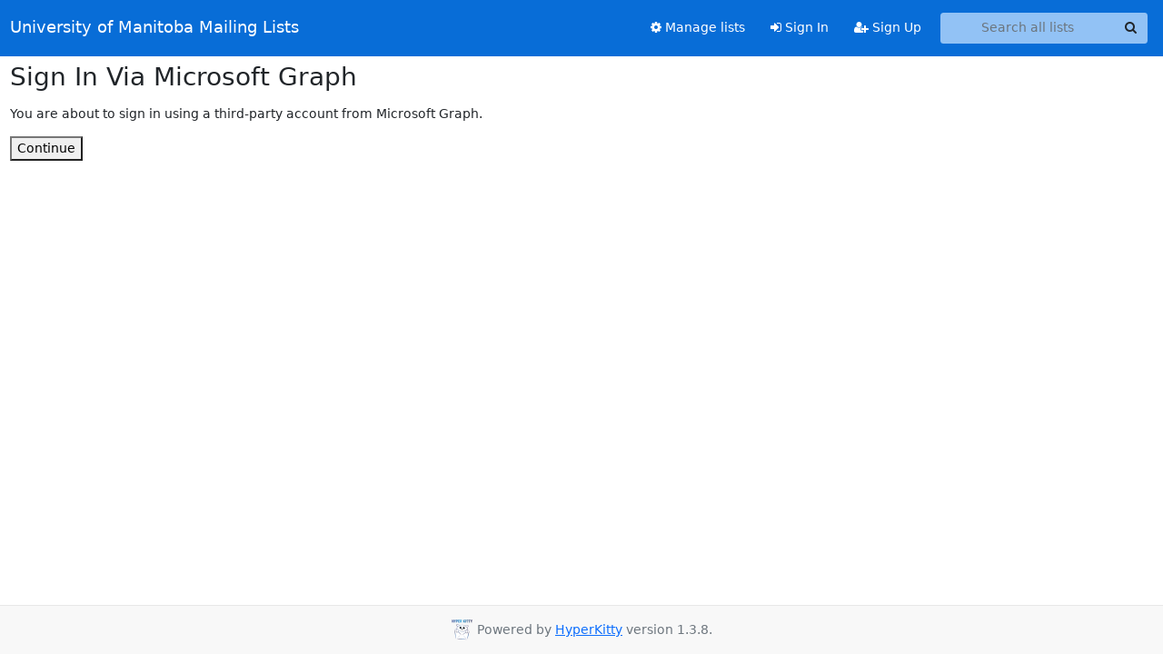

--- FILE ---
content_type: text/html; charset=utf-8
request_url: https://lists.umanitoba.ca/accounts/microsoft/login/?process=login&next=%2Farchives%2Flist%2Fall-students%40lists.umanitoba.ca%2Fthread%2FQM6GUSPXOEO3JXMDQ3PYOY6CCVSP36VW%2F
body_size: 2392
content:





<!DOCTYPE HTML>
<html>
    <head>
        <meta http-equiv="Content-Type" content="text/html; charset=UTF-8" />
        <meta name="viewport" content="width=device-width, initial-scale=1.0" />
        <meta name="ROBOTS" content="INDEX, FOLLOW" />
        <title>
    Sign In
</title>
        <meta name="author" content="" />
        <meta name="dc.language" content="en" />
        <link rel="shortcut icon" href="/static/hyperkitty/img/favicon.ico" />
        <link rel="stylesheet" href="/static/hyperkitty/libs/jquery/smoothness/jquery-ui-1.13.1.min.css" type="text/css" media="all" />
        <link rel="stylesheet" href="/static/hyperkitty/libs/fonts/font-awesome/css/font-awesome.min.css" type="text/css" media="all" />
        <link rel="stylesheet" href="/static/CACHE/css/output.cade287b05b6.css" type="text/css" media="all"><link rel="stylesheet" href="/static/CACHE/css/output.e68c4908b3de.css" type="text/css"><link rel="stylesheet" href="/static/CACHE/css/output.d0624758932f.css" type="text/css" media="all">
         
        
        

    </head>

    <body>

    


    <nav class="navbar sticky-top navbar-expand-md mb-2" id="navbar-main">
        <div class="container-xxl">
            <div class="navbar-header"> <!--part of navbar that's always present-->
                <button type="button" class="navbar-toggler collapsed" data-bs-toggle="collapse" data-bs-target=".navbar-collapse">
                    <span class="fa fa-bars"></span>
                </button>
                <a class="navbar-brand" href="/hyperkitty/">University of Manitoba Mailing Lists</a>

            </div> <!-- /navbar-header -->
            <div class="d-flex">
                <div class="auth dropdown d-md-none">
                        
                </div>
                
                <a  href="/accounts/login/?next=/accounts/microsoft/login/" class="nav-link d-md-none">
                    <span class="fa fa-sign-in"></span>
                    Sign In
                </a>
                <a  href="/accounts/signup/?next=/accounts/microsoft/login/" class="nav-link d-md-none">
                    <span class="fa fa-user-plus"></span>
                    Sign Up
                </a>
                
            </div>
            <div class="navbar-collapse collapse justify-content-end"> <!--part of navbar that's collapsed on small screens-->
                <!-- show dropdown for smaller viewports b/c login name/email may be too long -->
                <!-- only show this extra button/dropdown if we're in small screen sizes -->
            
                
                <a href="/postorius/lists/" class="nav-link">
                    <span class="fa fa-cog"></span>
                    Manage lists
                </a>
                
            
            
            <a  href="/accounts/login/?next=/accounts/microsoft/login/" class="nav-link d-none d-md-block">
                <span class="fa fa-sign-in"></span>
                Sign In
            </a>
            <a  href="/accounts/signup/?next=/accounts/microsoft/login/" class="nav-link d-none d-md-block">
                <span class="fa fa-user-plus"></span>
                Sign Up
            </a>
            
                <form name="search" method="get" action="/hyperkitty/search" class="navbar-form navbar-right my-2 my-lg-2 ms-2 me-2" role="search">
                    
                    <div class="input-group">
                    <input name="q" type="text" class="form-control rounded-4 search"
                            
                                placeholder="Search all lists"
                                aria-label="Search all lists"
                            
                            
                            />
                    <button class="btn search-button" aria-label="Search"><span class="fa fa-search"></span></button>
                    </div>
                </form>
                <!-- larger viewports -->
                <ul class="nav navbar-nav auth d-none d-md-flex">
                    
                </ul>
            </div> <!--/navbar-collapse -->
        </div><!-- /container for navbar -->
    </nav>

    

     <div class="modal fade" tabindex="-1" role="dialog" id="keyboard-shortcuts">
       <div class="modal-dialog" role="document">
         <div class="modal-content">
           <div class="modal-header">
             <button type="button" class="close" data-dismiss="modal" aria-label="Close"><span aria-hidden="true">&times;</span></button>
             <h4 class="modal-title">Keyboard Shortcuts</h4>
           </div>
           <div class="modal-body">
             <h3>Thread View</h3>
             <ul>
               <li><code>j</code>: Next unread message </li>
               <li><code>k</code>: Previous unread message </li>
               <li><code>j a</code>: Jump to all threads
               <li><code>j l</code>: Jump to MailingList overview
             </ul>
           </div>
         </div><!-- /.modal-content -->
       </div><!-- /.modal-dialog -->
     </div><!-- /.modal -->

     <div class="container-xxl" role="main">
        
    
        
<h1>
    
            Sign In Via Microsoft Graph
        
</h1>

        <p>
            You are about to sign in using a third-party account from Microsoft Graph.
        </p>
    
    
<form method="post" action="">
    
    
    
            <input type="hidden" name="csrfmiddlewaretoken" value="Wz2FMPHvwvedXFbbdqPnwgbbjh98UVzuX1hSAVSLIHh95CCuXc5HMRHJEp4fHpEn">
            

<button

type="submit"
>

                Continue
            
</button>

        
</form>


    </div> <!-- /container for content -->

    <footer class="footer">
      <div class="container">
        <p class="text-muted">
            <img class="logo" alt="HyperKitty" src="/static/hyperkitty/img/logo.png" />
            Powered by <a href="http://hyperkitty.readthedocs.org">HyperKitty</a> version 1.3.8.
        </p>
      </div>
    </footer>

    <script src="/static/hyperkitty/libs/jquery/jquery-3.6.0.min.js"></script>
    <script src="/static/hyperkitty/libs/jquery/jquery-ui-1.13.1.min.js"></script>
    <script src="/static/CACHE/js/output.80e003825acc.js"></script>
    <script>
      // Add the .js-enabled class to the body so we can style the elements
      // depending on whether Javascript is enabled.
      $(document).ready(function(){
          $("body").addClass("js-enabled");
          $(".gravatar").addClass("rounded-circle");
      });
    </script>
     

    


    </body>
</html>
